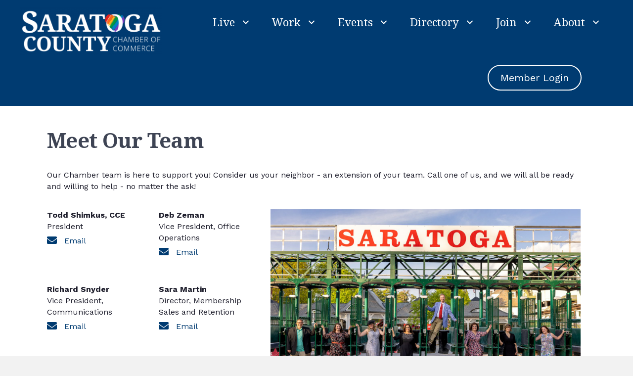

--- FILE ---
content_type: text/html; charset=utf-8
request_url: https://www.google.com/recaptcha/api2/anchor?ar=1&k=6LfHrSkUAAAAAPnKk5cT6JuKlKPzbwyTYuO8--Vr&co=aHR0cHM6Ly93d3cuc2FyYXRvZ2Eub3JnOjQ0Mw..&hl=en&v=PoyoqOPhxBO7pBk68S4YbpHZ&size=invisible&anchor-ms=20000&execute-ms=30000&cb=dvyc6xy62ahr
body_size: 49613
content:
<!DOCTYPE HTML><html dir="ltr" lang="en"><head><meta http-equiv="Content-Type" content="text/html; charset=UTF-8">
<meta http-equiv="X-UA-Compatible" content="IE=edge">
<title>reCAPTCHA</title>
<style type="text/css">
/* cyrillic-ext */
@font-face {
  font-family: 'Roboto';
  font-style: normal;
  font-weight: 400;
  font-stretch: 100%;
  src: url(//fonts.gstatic.com/s/roboto/v48/KFO7CnqEu92Fr1ME7kSn66aGLdTylUAMa3GUBHMdazTgWw.woff2) format('woff2');
  unicode-range: U+0460-052F, U+1C80-1C8A, U+20B4, U+2DE0-2DFF, U+A640-A69F, U+FE2E-FE2F;
}
/* cyrillic */
@font-face {
  font-family: 'Roboto';
  font-style: normal;
  font-weight: 400;
  font-stretch: 100%;
  src: url(//fonts.gstatic.com/s/roboto/v48/KFO7CnqEu92Fr1ME7kSn66aGLdTylUAMa3iUBHMdazTgWw.woff2) format('woff2');
  unicode-range: U+0301, U+0400-045F, U+0490-0491, U+04B0-04B1, U+2116;
}
/* greek-ext */
@font-face {
  font-family: 'Roboto';
  font-style: normal;
  font-weight: 400;
  font-stretch: 100%;
  src: url(//fonts.gstatic.com/s/roboto/v48/KFO7CnqEu92Fr1ME7kSn66aGLdTylUAMa3CUBHMdazTgWw.woff2) format('woff2');
  unicode-range: U+1F00-1FFF;
}
/* greek */
@font-face {
  font-family: 'Roboto';
  font-style: normal;
  font-weight: 400;
  font-stretch: 100%;
  src: url(//fonts.gstatic.com/s/roboto/v48/KFO7CnqEu92Fr1ME7kSn66aGLdTylUAMa3-UBHMdazTgWw.woff2) format('woff2');
  unicode-range: U+0370-0377, U+037A-037F, U+0384-038A, U+038C, U+038E-03A1, U+03A3-03FF;
}
/* math */
@font-face {
  font-family: 'Roboto';
  font-style: normal;
  font-weight: 400;
  font-stretch: 100%;
  src: url(//fonts.gstatic.com/s/roboto/v48/KFO7CnqEu92Fr1ME7kSn66aGLdTylUAMawCUBHMdazTgWw.woff2) format('woff2');
  unicode-range: U+0302-0303, U+0305, U+0307-0308, U+0310, U+0312, U+0315, U+031A, U+0326-0327, U+032C, U+032F-0330, U+0332-0333, U+0338, U+033A, U+0346, U+034D, U+0391-03A1, U+03A3-03A9, U+03B1-03C9, U+03D1, U+03D5-03D6, U+03F0-03F1, U+03F4-03F5, U+2016-2017, U+2034-2038, U+203C, U+2040, U+2043, U+2047, U+2050, U+2057, U+205F, U+2070-2071, U+2074-208E, U+2090-209C, U+20D0-20DC, U+20E1, U+20E5-20EF, U+2100-2112, U+2114-2115, U+2117-2121, U+2123-214F, U+2190, U+2192, U+2194-21AE, U+21B0-21E5, U+21F1-21F2, U+21F4-2211, U+2213-2214, U+2216-22FF, U+2308-230B, U+2310, U+2319, U+231C-2321, U+2336-237A, U+237C, U+2395, U+239B-23B7, U+23D0, U+23DC-23E1, U+2474-2475, U+25AF, U+25B3, U+25B7, U+25BD, U+25C1, U+25CA, U+25CC, U+25FB, U+266D-266F, U+27C0-27FF, U+2900-2AFF, U+2B0E-2B11, U+2B30-2B4C, U+2BFE, U+3030, U+FF5B, U+FF5D, U+1D400-1D7FF, U+1EE00-1EEFF;
}
/* symbols */
@font-face {
  font-family: 'Roboto';
  font-style: normal;
  font-weight: 400;
  font-stretch: 100%;
  src: url(//fonts.gstatic.com/s/roboto/v48/KFO7CnqEu92Fr1ME7kSn66aGLdTylUAMaxKUBHMdazTgWw.woff2) format('woff2');
  unicode-range: U+0001-000C, U+000E-001F, U+007F-009F, U+20DD-20E0, U+20E2-20E4, U+2150-218F, U+2190, U+2192, U+2194-2199, U+21AF, U+21E6-21F0, U+21F3, U+2218-2219, U+2299, U+22C4-22C6, U+2300-243F, U+2440-244A, U+2460-24FF, U+25A0-27BF, U+2800-28FF, U+2921-2922, U+2981, U+29BF, U+29EB, U+2B00-2BFF, U+4DC0-4DFF, U+FFF9-FFFB, U+10140-1018E, U+10190-1019C, U+101A0, U+101D0-101FD, U+102E0-102FB, U+10E60-10E7E, U+1D2C0-1D2D3, U+1D2E0-1D37F, U+1F000-1F0FF, U+1F100-1F1AD, U+1F1E6-1F1FF, U+1F30D-1F30F, U+1F315, U+1F31C, U+1F31E, U+1F320-1F32C, U+1F336, U+1F378, U+1F37D, U+1F382, U+1F393-1F39F, U+1F3A7-1F3A8, U+1F3AC-1F3AF, U+1F3C2, U+1F3C4-1F3C6, U+1F3CA-1F3CE, U+1F3D4-1F3E0, U+1F3ED, U+1F3F1-1F3F3, U+1F3F5-1F3F7, U+1F408, U+1F415, U+1F41F, U+1F426, U+1F43F, U+1F441-1F442, U+1F444, U+1F446-1F449, U+1F44C-1F44E, U+1F453, U+1F46A, U+1F47D, U+1F4A3, U+1F4B0, U+1F4B3, U+1F4B9, U+1F4BB, U+1F4BF, U+1F4C8-1F4CB, U+1F4D6, U+1F4DA, U+1F4DF, U+1F4E3-1F4E6, U+1F4EA-1F4ED, U+1F4F7, U+1F4F9-1F4FB, U+1F4FD-1F4FE, U+1F503, U+1F507-1F50B, U+1F50D, U+1F512-1F513, U+1F53E-1F54A, U+1F54F-1F5FA, U+1F610, U+1F650-1F67F, U+1F687, U+1F68D, U+1F691, U+1F694, U+1F698, U+1F6AD, U+1F6B2, U+1F6B9-1F6BA, U+1F6BC, U+1F6C6-1F6CF, U+1F6D3-1F6D7, U+1F6E0-1F6EA, U+1F6F0-1F6F3, U+1F6F7-1F6FC, U+1F700-1F7FF, U+1F800-1F80B, U+1F810-1F847, U+1F850-1F859, U+1F860-1F887, U+1F890-1F8AD, U+1F8B0-1F8BB, U+1F8C0-1F8C1, U+1F900-1F90B, U+1F93B, U+1F946, U+1F984, U+1F996, U+1F9E9, U+1FA00-1FA6F, U+1FA70-1FA7C, U+1FA80-1FA89, U+1FA8F-1FAC6, U+1FACE-1FADC, U+1FADF-1FAE9, U+1FAF0-1FAF8, U+1FB00-1FBFF;
}
/* vietnamese */
@font-face {
  font-family: 'Roboto';
  font-style: normal;
  font-weight: 400;
  font-stretch: 100%;
  src: url(//fonts.gstatic.com/s/roboto/v48/KFO7CnqEu92Fr1ME7kSn66aGLdTylUAMa3OUBHMdazTgWw.woff2) format('woff2');
  unicode-range: U+0102-0103, U+0110-0111, U+0128-0129, U+0168-0169, U+01A0-01A1, U+01AF-01B0, U+0300-0301, U+0303-0304, U+0308-0309, U+0323, U+0329, U+1EA0-1EF9, U+20AB;
}
/* latin-ext */
@font-face {
  font-family: 'Roboto';
  font-style: normal;
  font-weight: 400;
  font-stretch: 100%;
  src: url(//fonts.gstatic.com/s/roboto/v48/KFO7CnqEu92Fr1ME7kSn66aGLdTylUAMa3KUBHMdazTgWw.woff2) format('woff2');
  unicode-range: U+0100-02BA, U+02BD-02C5, U+02C7-02CC, U+02CE-02D7, U+02DD-02FF, U+0304, U+0308, U+0329, U+1D00-1DBF, U+1E00-1E9F, U+1EF2-1EFF, U+2020, U+20A0-20AB, U+20AD-20C0, U+2113, U+2C60-2C7F, U+A720-A7FF;
}
/* latin */
@font-face {
  font-family: 'Roboto';
  font-style: normal;
  font-weight: 400;
  font-stretch: 100%;
  src: url(//fonts.gstatic.com/s/roboto/v48/KFO7CnqEu92Fr1ME7kSn66aGLdTylUAMa3yUBHMdazQ.woff2) format('woff2');
  unicode-range: U+0000-00FF, U+0131, U+0152-0153, U+02BB-02BC, U+02C6, U+02DA, U+02DC, U+0304, U+0308, U+0329, U+2000-206F, U+20AC, U+2122, U+2191, U+2193, U+2212, U+2215, U+FEFF, U+FFFD;
}
/* cyrillic-ext */
@font-face {
  font-family: 'Roboto';
  font-style: normal;
  font-weight: 500;
  font-stretch: 100%;
  src: url(//fonts.gstatic.com/s/roboto/v48/KFO7CnqEu92Fr1ME7kSn66aGLdTylUAMa3GUBHMdazTgWw.woff2) format('woff2');
  unicode-range: U+0460-052F, U+1C80-1C8A, U+20B4, U+2DE0-2DFF, U+A640-A69F, U+FE2E-FE2F;
}
/* cyrillic */
@font-face {
  font-family: 'Roboto';
  font-style: normal;
  font-weight: 500;
  font-stretch: 100%;
  src: url(//fonts.gstatic.com/s/roboto/v48/KFO7CnqEu92Fr1ME7kSn66aGLdTylUAMa3iUBHMdazTgWw.woff2) format('woff2');
  unicode-range: U+0301, U+0400-045F, U+0490-0491, U+04B0-04B1, U+2116;
}
/* greek-ext */
@font-face {
  font-family: 'Roboto';
  font-style: normal;
  font-weight: 500;
  font-stretch: 100%;
  src: url(//fonts.gstatic.com/s/roboto/v48/KFO7CnqEu92Fr1ME7kSn66aGLdTylUAMa3CUBHMdazTgWw.woff2) format('woff2');
  unicode-range: U+1F00-1FFF;
}
/* greek */
@font-face {
  font-family: 'Roboto';
  font-style: normal;
  font-weight: 500;
  font-stretch: 100%;
  src: url(//fonts.gstatic.com/s/roboto/v48/KFO7CnqEu92Fr1ME7kSn66aGLdTylUAMa3-UBHMdazTgWw.woff2) format('woff2');
  unicode-range: U+0370-0377, U+037A-037F, U+0384-038A, U+038C, U+038E-03A1, U+03A3-03FF;
}
/* math */
@font-face {
  font-family: 'Roboto';
  font-style: normal;
  font-weight: 500;
  font-stretch: 100%;
  src: url(//fonts.gstatic.com/s/roboto/v48/KFO7CnqEu92Fr1ME7kSn66aGLdTylUAMawCUBHMdazTgWw.woff2) format('woff2');
  unicode-range: U+0302-0303, U+0305, U+0307-0308, U+0310, U+0312, U+0315, U+031A, U+0326-0327, U+032C, U+032F-0330, U+0332-0333, U+0338, U+033A, U+0346, U+034D, U+0391-03A1, U+03A3-03A9, U+03B1-03C9, U+03D1, U+03D5-03D6, U+03F0-03F1, U+03F4-03F5, U+2016-2017, U+2034-2038, U+203C, U+2040, U+2043, U+2047, U+2050, U+2057, U+205F, U+2070-2071, U+2074-208E, U+2090-209C, U+20D0-20DC, U+20E1, U+20E5-20EF, U+2100-2112, U+2114-2115, U+2117-2121, U+2123-214F, U+2190, U+2192, U+2194-21AE, U+21B0-21E5, U+21F1-21F2, U+21F4-2211, U+2213-2214, U+2216-22FF, U+2308-230B, U+2310, U+2319, U+231C-2321, U+2336-237A, U+237C, U+2395, U+239B-23B7, U+23D0, U+23DC-23E1, U+2474-2475, U+25AF, U+25B3, U+25B7, U+25BD, U+25C1, U+25CA, U+25CC, U+25FB, U+266D-266F, U+27C0-27FF, U+2900-2AFF, U+2B0E-2B11, U+2B30-2B4C, U+2BFE, U+3030, U+FF5B, U+FF5D, U+1D400-1D7FF, U+1EE00-1EEFF;
}
/* symbols */
@font-face {
  font-family: 'Roboto';
  font-style: normal;
  font-weight: 500;
  font-stretch: 100%;
  src: url(//fonts.gstatic.com/s/roboto/v48/KFO7CnqEu92Fr1ME7kSn66aGLdTylUAMaxKUBHMdazTgWw.woff2) format('woff2');
  unicode-range: U+0001-000C, U+000E-001F, U+007F-009F, U+20DD-20E0, U+20E2-20E4, U+2150-218F, U+2190, U+2192, U+2194-2199, U+21AF, U+21E6-21F0, U+21F3, U+2218-2219, U+2299, U+22C4-22C6, U+2300-243F, U+2440-244A, U+2460-24FF, U+25A0-27BF, U+2800-28FF, U+2921-2922, U+2981, U+29BF, U+29EB, U+2B00-2BFF, U+4DC0-4DFF, U+FFF9-FFFB, U+10140-1018E, U+10190-1019C, U+101A0, U+101D0-101FD, U+102E0-102FB, U+10E60-10E7E, U+1D2C0-1D2D3, U+1D2E0-1D37F, U+1F000-1F0FF, U+1F100-1F1AD, U+1F1E6-1F1FF, U+1F30D-1F30F, U+1F315, U+1F31C, U+1F31E, U+1F320-1F32C, U+1F336, U+1F378, U+1F37D, U+1F382, U+1F393-1F39F, U+1F3A7-1F3A8, U+1F3AC-1F3AF, U+1F3C2, U+1F3C4-1F3C6, U+1F3CA-1F3CE, U+1F3D4-1F3E0, U+1F3ED, U+1F3F1-1F3F3, U+1F3F5-1F3F7, U+1F408, U+1F415, U+1F41F, U+1F426, U+1F43F, U+1F441-1F442, U+1F444, U+1F446-1F449, U+1F44C-1F44E, U+1F453, U+1F46A, U+1F47D, U+1F4A3, U+1F4B0, U+1F4B3, U+1F4B9, U+1F4BB, U+1F4BF, U+1F4C8-1F4CB, U+1F4D6, U+1F4DA, U+1F4DF, U+1F4E3-1F4E6, U+1F4EA-1F4ED, U+1F4F7, U+1F4F9-1F4FB, U+1F4FD-1F4FE, U+1F503, U+1F507-1F50B, U+1F50D, U+1F512-1F513, U+1F53E-1F54A, U+1F54F-1F5FA, U+1F610, U+1F650-1F67F, U+1F687, U+1F68D, U+1F691, U+1F694, U+1F698, U+1F6AD, U+1F6B2, U+1F6B9-1F6BA, U+1F6BC, U+1F6C6-1F6CF, U+1F6D3-1F6D7, U+1F6E0-1F6EA, U+1F6F0-1F6F3, U+1F6F7-1F6FC, U+1F700-1F7FF, U+1F800-1F80B, U+1F810-1F847, U+1F850-1F859, U+1F860-1F887, U+1F890-1F8AD, U+1F8B0-1F8BB, U+1F8C0-1F8C1, U+1F900-1F90B, U+1F93B, U+1F946, U+1F984, U+1F996, U+1F9E9, U+1FA00-1FA6F, U+1FA70-1FA7C, U+1FA80-1FA89, U+1FA8F-1FAC6, U+1FACE-1FADC, U+1FADF-1FAE9, U+1FAF0-1FAF8, U+1FB00-1FBFF;
}
/* vietnamese */
@font-face {
  font-family: 'Roboto';
  font-style: normal;
  font-weight: 500;
  font-stretch: 100%;
  src: url(//fonts.gstatic.com/s/roboto/v48/KFO7CnqEu92Fr1ME7kSn66aGLdTylUAMa3OUBHMdazTgWw.woff2) format('woff2');
  unicode-range: U+0102-0103, U+0110-0111, U+0128-0129, U+0168-0169, U+01A0-01A1, U+01AF-01B0, U+0300-0301, U+0303-0304, U+0308-0309, U+0323, U+0329, U+1EA0-1EF9, U+20AB;
}
/* latin-ext */
@font-face {
  font-family: 'Roboto';
  font-style: normal;
  font-weight: 500;
  font-stretch: 100%;
  src: url(//fonts.gstatic.com/s/roboto/v48/KFO7CnqEu92Fr1ME7kSn66aGLdTylUAMa3KUBHMdazTgWw.woff2) format('woff2');
  unicode-range: U+0100-02BA, U+02BD-02C5, U+02C7-02CC, U+02CE-02D7, U+02DD-02FF, U+0304, U+0308, U+0329, U+1D00-1DBF, U+1E00-1E9F, U+1EF2-1EFF, U+2020, U+20A0-20AB, U+20AD-20C0, U+2113, U+2C60-2C7F, U+A720-A7FF;
}
/* latin */
@font-face {
  font-family: 'Roboto';
  font-style: normal;
  font-weight: 500;
  font-stretch: 100%;
  src: url(//fonts.gstatic.com/s/roboto/v48/KFO7CnqEu92Fr1ME7kSn66aGLdTylUAMa3yUBHMdazQ.woff2) format('woff2');
  unicode-range: U+0000-00FF, U+0131, U+0152-0153, U+02BB-02BC, U+02C6, U+02DA, U+02DC, U+0304, U+0308, U+0329, U+2000-206F, U+20AC, U+2122, U+2191, U+2193, U+2212, U+2215, U+FEFF, U+FFFD;
}
/* cyrillic-ext */
@font-face {
  font-family: 'Roboto';
  font-style: normal;
  font-weight: 900;
  font-stretch: 100%;
  src: url(//fonts.gstatic.com/s/roboto/v48/KFO7CnqEu92Fr1ME7kSn66aGLdTylUAMa3GUBHMdazTgWw.woff2) format('woff2');
  unicode-range: U+0460-052F, U+1C80-1C8A, U+20B4, U+2DE0-2DFF, U+A640-A69F, U+FE2E-FE2F;
}
/* cyrillic */
@font-face {
  font-family: 'Roboto';
  font-style: normal;
  font-weight: 900;
  font-stretch: 100%;
  src: url(//fonts.gstatic.com/s/roboto/v48/KFO7CnqEu92Fr1ME7kSn66aGLdTylUAMa3iUBHMdazTgWw.woff2) format('woff2');
  unicode-range: U+0301, U+0400-045F, U+0490-0491, U+04B0-04B1, U+2116;
}
/* greek-ext */
@font-face {
  font-family: 'Roboto';
  font-style: normal;
  font-weight: 900;
  font-stretch: 100%;
  src: url(//fonts.gstatic.com/s/roboto/v48/KFO7CnqEu92Fr1ME7kSn66aGLdTylUAMa3CUBHMdazTgWw.woff2) format('woff2');
  unicode-range: U+1F00-1FFF;
}
/* greek */
@font-face {
  font-family: 'Roboto';
  font-style: normal;
  font-weight: 900;
  font-stretch: 100%;
  src: url(//fonts.gstatic.com/s/roboto/v48/KFO7CnqEu92Fr1ME7kSn66aGLdTylUAMa3-UBHMdazTgWw.woff2) format('woff2');
  unicode-range: U+0370-0377, U+037A-037F, U+0384-038A, U+038C, U+038E-03A1, U+03A3-03FF;
}
/* math */
@font-face {
  font-family: 'Roboto';
  font-style: normal;
  font-weight: 900;
  font-stretch: 100%;
  src: url(//fonts.gstatic.com/s/roboto/v48/KFO7CnqEu92Fr1ME7kSn66aGLdTylUAMawCUBHMdazTgWw.woff2) format('woff2');
  unicode-range: U+0302-0303, U+0305, U+0307-0308, U+0310, U+0312, U+0315, U+031A, U+0326-0327, U+032C, U+032F-0330, U+0332-0333, U+0338, U+033A, U+0346, U+034D, U+0391-03A1, U+03A3-03A9, U+03B1-03C9, U+03D1, U+03D5-03D6, U+03F0-03F1, U+03F4-03F5, U+2016-2017, U+2034-2038, U+203C, U+2040, U+2043, U+2047, U+2050, U+2057, U+205F, U+2070-2071, U+2074-208E, U+2090-209C, U+20D0-20DC, U+20E1, U+20E5-20EF, U+2100-2112, U+2114-2115, U+2117-2121, U+2123-214F, U+2190, U+2192, U+2194-21AE, U+21B0-21E5, U+21F1-21F2, U+21F4-2211, U+2213-2214, U+2216-22FF, U+2308-230B, U+2310, U+2319, U+231C-2321, U+2336-237A, U+237C, U+2395, U+239B-23B7, U+23D0, U+23DC-23E1, U+2474-2475, U+25AF, U+25B3, U+25B7, U+25BD, U+25C1, U+25CA, U+25CC, U+25FB, U+266D-266F, U+27C0-27FF, U+2900-2AFF, U+2B0E-2B11, U+2B30-2B4C, U+2BFE, U+3030, U+FF5B, U+FF5D, U+1D400-1D7FF, U+1EE00-1EEFF;
}
/* symbols */
@font-face {
  font-family: 'Roboto';
  font-style: normal;
  font-weight: 900;
  font-stretch: 100%;
  src: url(//fonts.gstatic.com/s/roboto/v48/KFO7CnqEu92Fr1ME7kSn66aGLdTylUAMaxKUBHMdazTgWw.woff2) format('woff2');
  unicode-range: U+0001-000C, U+000E-001F, U+007F-009F, U+20DD-20E0, U+20E2-20E4, U+2150-218F, U+2190, U+2192, U+2194-2199, U+21AF, U+21E6-21F0, U+21F3, U+2218-2219, U+2299, U+22C4-22C6, U+2300-243F, U+2440-244A, U+2460-24FF, U+25A0-27BF, U+2800-28FF, U+2921-2922, U+2981, U+29BF, U+29EB, U+2B00-2BFF, U+4DC0-4DFF, U+FFF9-FFFB, U+10140-1018E, U+10190-1019C, U+101A0, U+101D0-101FD, U+102E0-102FB, U+10E60-10E7E, U+1D2C0-1D2D3, U+1D2E0-1D37F, U+1F000-1F0FF, U+1F100-1F1AD, U+1F1E6-1F1FF, U+1F30D-1F30F, U+1F315, U+1F31C, U+1F31E, U+1F320-1F32C, U+1F336, U+1F378, U+1F37D, U+1F382, U+1F393-1F39F, U+1F3A7-1F3A8, U+1F3AC-1F3AF, U+1F3C2, U+1F3C4-1F3C6, U+1F3CA-1F3CE, U+1F3D4-1F3E0, U+1F3ED, U+1F3F1-1F3F3, U+1F3F5-1F3F7, U+1F408, U+1F415, U+1F41F, U+1F426, U+1F43F, U+1F441-1F442, U+1F444, U+1F446-1F449, U+1F44C-1F44E, U+1F453, U+1F46A, U+1F47D, U+1F4A3, U+1F4B0, U+1F4B3, U+1F4B9, U+1F4BB, U+1F4BF, U+1F4C8-1F4CB, U+1F4D6, U+1F4DA, U+1F4DF, U+1F4E3-1F4E6, U+1F4EA-1F4ED, U+1F4F7, U+1F4F9-1F4FB, U+1F4FD-1F4FE, U+1F503, U+1F507-1F50B, U+1F50D, U+1F512-1F513, U+1F53E-1F54A, U+1F54F-1F5FA, U+1F610, U+1F650-1F67F, U+1F687, U+1F68D, U+1F691, U+1F694, U+1F698, U+1F6AD, U+1F6B2, U+1F6B9-1F6BA, U+1F6BC, U+1F6C6-1F6CF, U+1F6D3-1F6D7, U+1F6E0-1F6EA, U+1F6F0-1F6F3, U+1F6F7-1F6FC, U+1F700-1F7FF, U+1F800-1F80B, U+1F810-1F847, U+1F850-1F859, U+1F860-1F887, U+1F890-1F8AD, U+1F8B0-1F8BB, U+1F8C0-1F8C1, U+1F900-1F90B, U+1F93B, U+1F946, U+1F984, U+1F996, U+1F9E9, U+1FA00-1FA6F, U+1FA70-1FA7C, U+1FA80-1FA89, U+1FA8F-1FAC6, U+1FACE-1FADC, U+1FADF-1FAE9, U+1FAF0-1FAF8, U+1FB00-1FBFF;
}
/* vietnamese */
@font-face {
  font-family: 'Roboto';
  font-style: normal;
  font-weight: 900;
  font-stretch: 100%;
  src: url(//fonts.gstatic.com/s/roboto/v48/KFO7CnqEu92Fr1ME7kSn66aGLdTylUAMa3OUBHMdazTgWw.woff2) format('woff2');
  unicode-range: U+0102-0103, U+0110-0111, U+0128-0129, U+0168-0169, U+01A0-01A1, U+01AF-01B0, U+0300-0301, U+0303-0304, U+0308-0309, U+0323, U+0329, U+1EA0-1EF9, U+20AB;
}
/* latin-ext */
@font-face {
  font-family: 'Roboto';
  font-style: normal;
  font-weight: 900;
  font-stretch: 100%;
  src: url(//fonts.gstatic.com/s/roboto/v48/KFO7CnqEu92Fr1ME7kSn66aGLdTylUAMa3KUBHMdazTgWw.woff2) format('woff2');
  unicode-range: U+0100-02BA, U+02BD-02C5, U+02C7-02CC, U+02CE-02D7, U+02DD-02FF, U+0304, U+0308, U+0329, U+1D00-1DBF, U+1E00-1E9F, U+1EF2-1EFF, U+2020, U+20A0-20AB, U+20AD-20C0, U+2113, U+2C60-2C7F, U+A720-A7FF;
}
/* latin */
@font-face {
  font-family: 'Roboto';
  font-style: normal;
  font-weight: 900;
  font-stretch: 100%;
  src: url(//fonts.gstatic.com/s/roboto/v48/KFO7CnqEu92Fr1ME7kSn66aGLdTylUAMa3yUBHMdazQ.woff2) format('woff2');
  unicode-range: U+0000-00FF, U+0131, U+0152-0153, U+02BB-02BC, U+02C6, U+02DA, U+02DC, U+0304, U+0308, U+0329, U+2000-206F, U+20AC, U+2122, U+2191, U+2193, U+2212, U+2215, U+FEFF, U+FFFD;
}

</style>
<link rel="stylesheet" type="text/css" href="https://www.gstatic.com/recaptcha/releases/PoyoqOPhxBO7pBk68S4YbpHZ/styles__ltr.css">
<script nonce="loiAqDhPi2syuJQ2CLlRbQ" type="text/javascript">window['__recaptcha_api'] = 'https://www.google.com/recaptcha/api2/';</script>
<script type="text/javascript" src="https://www.gstatic.com/recaptcha/releases/PoyoqOPhxBO7pBk68S4YbpHZ/recaptcha__en.js" nonce="loiAqDhPi2syuJQ2CLlRbQ">
      
    </script></head>
<body><div id="rc-anchor-alert" class="rc-anchor-alert"></div>
<input type="hidden" id="recaptcha-token" value="[base64]">
<script type="text/javascript" nonce="loiAqDhPi2syuJQ2CLlRbQ">
      recaptcha.anchor.Main.init("[\x22ainput\x22,[\x22bgdata\x22,\x22\x22,\[base64]/[base64]/[base64]/[base64]/[base64]/UltsKytdPUU6KEU8MjA0OD9SW2wrK109RT4+NnwxOTI6KChFJjY0NTEyKT09NTUyOTYmJk0rMTxjLmxlbmd0aCYmKGMuY2hhckNvZGVBdChNKzEpJjY0NTEyKT09NTYzMjA/[base64]/[base64]/[base64]/[base64]/[base64]/[base64]/[base64]\x22,\[base64]\\u003d\\u003d\x22,\x22woo/[base64]/CoxbDinkmwrDCu2rDswTCi2MUw5UaAGdAwqDDpCXCvcOjw63CkjDDhsOxDsOyEsKJw7cccUMRw7lhwo88VRzDgXfCk1/DmyHCriDCq8KPNMOIw604wo7DnmfDscKiwr18wqXDvsOcNFZWAMOiMcKewpc6wpQPw5YHN1XDgy/DhsOSUDvCscOgbXVIw6VjVsK3w7Anw7RPZEQzw6zDhx7DmAfDo8OVFMOPHWjDqx18VMK4w6LDiMOjwpXCrCtmAyrDuWDCmcOmw4/[base64]/CriN+wrAjXDFGB8KXLkHDk1QfX3TDjMKhwp3DjsKyQijDjMOXw4EBOcKVw5rDgcO6w6nCkcKnasOywqZEw7MdwrbChMK2wrDDqsK9wrPDmcK/[base64]/wrd5ZUXCmMKIwqjDkXHDg33DtE56w6fCrMKILMOaV8KdVV3DpMOySsOXwq3CkRTCuT9OwpbCrsKcw6HCm3PDiT/[base64]/[base64]/Dkzh9wqJbIw5CWsOoPsKmwpcDPsKWKzEzwq8bacOww5Mxa8O0w5R5w7ccMBbDgcOYw5BQHcKfw7JXbcOZXwvCgmvCoDHDhQvCthvCpxNTRMOVS8OKw6YrCU82NMKrwrbCnycvB8Kxw5NcNcKBAcOtw4EGwpUbwoY+w5nDt0jCrcOXd8KPLMOqBR/DkcOvwqVlNFrDqyFPw6Vyw6DDhGkRw4AxakpAYhLCqQwVLcK1BsKVw4RTT8OFw5HCkMOcwrQuYQvCl8ODw6LDiMKBb8KQMzhICEELwoY+w5EBw4tnwqzCsT/CucKTw5hxwrBmH8KOaT3CiGoNwqzCk8Khw4/CiwbDgFAkQMOqdsKeHcK+cMKlXBLCmCNeZAY4YzvCjAVcw5HCoMKuHsOkw4QWV8KdG8O9DMKdc3NSQRxjHTLDtGAQw6Nsw4PDnAYoV8KjworDosOTK8Orwo1XFBIQbMORw4zCkjrCpG3CksOsPRATwrwdw4U2a8O2KRLCpsOvwq3CvTvCmxkmw6/CiRrCl2DCl0ZHwovDucK7woU8w70bfMKlN3vDqcKtPMOww5fDiwQGwqfDjsKECxE+SsOvHEAiS8OlTzbDhcOXw7HDtXlCHwwBw5jCrsKYw4xIwpnCkFPCpRY+wq/[base64]/CgsOeN8KQw4ceEsKaS8KqwoV3M8Okw4F9w5LDg8Khw4PCkSDCjUtISMOVw5k4PSzCmsK/[base64]/w6DDjWAWw7U1wrjCn1/[base64]/[base64]/CgizDnsK2dcKGAkrDrsKqWsKqw401XDZEB0VsX8KXf2TDrMOoZcOrw6bDjcOpF8OBw7NkwonDncK+w4o5w7MlFsOdEQR2w4FCYsOpw4hrwqAbwrTDncKkwq7CkALCuMKmUsOcFHxgU2BxXcOpYcOJw4h/w6zDv8KUw7rCmcKLw5TCh1cMRkRjJHZkcSdLw6LCo8K/CMONWzbCgnXDq8O2w6rDtkbDvMKwwpd4AAbDphxswohVFMO5w6MewoNnLG/[base64]/w4rDlcO0OMOdwp/DqMKKCCI4JsO3w7LCo1luw5fDgVnDi8KRDUHCr31TSG0cw57CqlnCpMKqwobCkEIpwo47w7tqwqgyXmrDoivDucK+w6/DtcKPQMKEZEBsZSrDpsODABvDj0UXwpnCgHZOwpIRKlg3WjQPwrbCoMKrfCkmw4rDkU1cw5RcwofCtMOOJnHDs8KowrXCtULDqzhgw4/Cj8K9CsKcwpTCncOPwo5fwp1YNsOGF8KZOsOIwpzChsKAw7HDnW3CrjHDqMKob8K6w6zCsMKGWMO9wqI6ZT/[base64]/w5LDpzrCsMK6aMObW3oyN8KhIcKDwovDjV7DmMOLIMKzbiXClcKLw5nCsMKKDB3CrMOVRcKKwqcdwpbCqsKcwrXCn8KbbgrCkgTCo8KSw5pGwo3CisKzYwElSi5Awo3DsxFlOQjDnkJ2wpbDq8Kbw64ZF8OKw7hYwpF4w4QYSibChcKnwq1/WsKKwokPcsK3wpRawr7ClwlNPcKiwofChsOAw5BDw63CvxnDiEkPCgkiAEjDv8O6w5RodHgzw6XDvcKzw6rChkXCicOvX3UfwrHDnH4pQMK8wq/CpMO4e8OlD8Ojwq3DkWp3DlnDiyDDrcOzwqTDtWTCkMOSOBHDj8Kiw4AmBHHCrVDCsTPDnybCvQ8cw6zDkGJIbjhFecKxTEZFVzrCtcKTT2EOU8OAEsOGwo0pw4B0fsOfSnAuwqnCncKjEx3DtsOQDcKYw7Zfwp8EZD9/[base64]/[base64]/DtMOlw5zDg3TCk3vDk8KGwpQ6MMOgwpLClj7CiXJMwoJlEMKLwqTDpcKiw6TDvcK9fiHCpsOaJQ3DozJOQ8O8w6R0cx9oCgdmw6Rsw4wOYlM6wrfCpMO6Zm/[base64]/CgyxGH0cJw6oTF33Cn39mw7vCqMKAw5oswonDuMOPwo3CqsK+HXHDjkfCqA/Di8KKwqZBTsK0SMK9wo9FHxHDgEfCgnI8wrJjRGfCucKEw67DjTwVOghFwrFlwqB/wol8H2vDv1/[base64]/wopQwqx6wpnDpcOJw7rCikEyw75EwoLDhsOuw4rCjcK5Cgw4wq46NBoywp/DkwdDwrN0wofDucKRw6FIIVE+ccO8w4FowpYaZx1XZMO0w6EQRU8ZdTPCpmzDg1gWw5DChWXDusOsPjhcY8Kswq3DqiDCoScSCBrCkcO3wpITwp9HOMK/w4DDs8KJwrbDvMOBwp3CpsKFBsOvwo3DimfDvsOUwqYVWsO1B1Nxw7/CjMONw5HDmQrChEUNw5nDhGxBw7Bhw6TCgMK9CAHChcOnwoZ1woHCn2s7AAzCiFvCqsKlwqrCrcOmDsKsw5AzKcOew5LDksOBSDnClQzCnSgNwqbDjgLCpsO/ITlbBWTCjMOFZsKBfR7CrDHCp8O1wpYQwqXCqxTDhWhvw43DlmnCpzDDocONTMKxwqvDn18lPWzDg2EMDcORQ8OzVEULJmnDo34gb1nCrTIgw70tw5PCqMOyN8O0wp7Cn8OWwqnCvHloNsKpXFrCugEiw7jClsK7cU4gZ8Kfw6U2w6A1ASTDjsKpSMKkSEHDvn/[base64]/DuMKtIsK+P8KFwo1aJxfCrA8uFMKoC8KEB8KFwrJTdjLCs8K/fsOow5zCpMO5wrUAeBdTw5/DicKaDMO3w5YNb2fCowTCucObAMO2PEFXw5fDq8KVwrw4Z8KEw4UdPMOQw491CsKNw6thb8K/SzVvwrNlw6PCscKDwoPChsKeUsODwpvCoVVdw6fCp0rCusKyUcKiN8KHwr8YD8KZDMKtwq41RMOPw6DCq8KBS18Cw45VJ8OzwqFFw75RwrTDoj7Cnn/Cr8KKw7vCqsKywpLCozrCrMOKw6/DtcO2NMOYUVBYIldnKHjDvFkiwrvCslrCo8OHViQhUMKxfCTDujXCl0rCrsO1E8KHVzbDtcKwIRrCoMOdOMO/[base64]/[base64]/DvMKWNHLCr8KMw73DkjzCl3jDjAbCnGYuw4PCl8Kww5vDvTYUCTB8wpNqVsK7wrsNwpHDiDDDllHDhl5BCS/[base64]/[base64]/Dnh/Dh8OvJj7Dq8Khwr3CqMKVw7DDjzRQRVdHwpZpw7bDhcO+wrspNMKdwpbDhANdwrjCuWPDuDXDv8Ktw7UFwpYjPkgpwpI0OMOVwqxxelXCtkrCrnJUwpJKwqNqSRfDqR7Cv8KYwqROPMO/w6/CusOpdxsCw5xCcR06w6YtO8KNw7ZzwoNiwqoFf8KuEcKEwpBJazhHKnbDsj1gcV/Dt8KBFcKAMcOQD8KPBHU2w6MTbXrCnHPCjMOAwrvDicObwqlKPE7Cr8OIKUvDtC1IJwZIE8KvJcK+WcKZw6/CqT7DuMOZw5bDv049SSVOw73DlMKTNcKrZcK9w4Vlwr/[base64]/DjD1YKsKMI8OgwqDCssK9w5nCv8Oiwr/[base64]/CpyUlwpLCtW/CicKLwpFUw74GW8KqDCxjw4LCmxLCo1DCrHTDl2vCj8KKBmJewpgkw4LCthjCkMOFw6wPwpY3M8ODwpLDtsK6w63DvDcAwo3Ct8OTEjpGwpvCrCxMcW5aw7DCqmYYOFPCkQbCvGPCiMOjwqnClHbDoWbDicK2D39rwpHDusK5wrDDmsOhKsKewqQ2Uz/ChzEpwo3DglAtCcKaTcK+c17CgcKie8K5TMOQwphaw4XDogPCpMKrf8KGT8Odwrscd8Ouw4FnwrjDvMKZeH12K8O/w7piRsKDW2LDpMOkwqlwY8Kdw6XDmh/CtCEnwrkCwoVSWcKkfMKtFRbDt3RCbcO/wr3CjMKEw7HCpcOZw5HDuzLDsX3CiMKrw6jCr8K7w4zDggrDk8K/SMKJVnnCisOHwpPDjsKaw5PCr8OQw64QfcOOw6piY1F1w7czw7heO8Kawo/CqkrDt8KBwpXCs8OUEgJ4wpFCwrDClsOpwpluDsKEWQTCscOEwrzCrMKcwrXChzjDrivCucOYw5XDpcOPwoEcwrF6Y8O0wqNfw5F3Z8KAw6QwUcKVw5h3dcKdwq5Aw7Vrw4/CiinDtQzCjU7CtMOlacKBw4tYw6/DuMO6CcOaBz4IKcKKXwlXeMOHIMKMbsOzLsO6wrfDunTDvsKqw4vCmgrDgB9fMBfDky8ww40uwrUbw4fCpV/DiS3DgsOKCcOuwqkTwoXDksKEwoDDhFpaM8K3BcKhwq3CiMOdG0JbP0rDknskwpzCp35WwrrDukLCtlEMw64fER/CsMOSwoBzw6bDplo6QcK/P8OUGMKoTF5+O8KGKsKaw7duRzXDrlnCjcKYXVkdGzBHwpgRCcKOw79/w6rCiHRbw4rDrSPCpsO0w4HDpyXDvD/DiQVRwpHDrxUGbsKJE0TCjGHDqcKUwpxmNyldwpYzH8O/L8KYA2ZWBV3CjSTCtMK+O8K/KMO9Sy7DlsKUWcKGdW3CmxPDgMKLKMOXwqLDtTgEFBQ/[base64]/[base64]/XWfDgwIrChbCgxRzwqRQwopIOsOOP8OTwo7DocOvHcK8w7RjIikFV8KewrjDrcKwwqhow6Eaw7jCtsKBfsOiwr0iRcK5wqIcwq7CmcOWw5IGLMKqLsOhX8OBw4ZRw5hDw71+w6DCrgUUw5nCocKsw5d1C8KLMgPClcKNS3rCgQfCjsOrwpPCsTMvw4/DgsKHUMKvPcOBwowGbUVVw4/DgMOdwqQfS1nDrMKMw4rCq2U6w77Dj8OfXkrCtsO7Py7Cq8O1BDjCr3U7wrbDtgrDuW5Kw4M+aMK4O1Akwr7CqsOVwpPCqsOPwrTCtkVQIMKqw6nCm8KlKXJGw5DDhGBtw7/ChVBgw5HDj8O/[base64]/wo3DkWDCu8KEw490wpPDksKsw4NsXcOFwpvDuT/DkzfDgEBRWC3ChEAVSi4bwp9qUsOgQSkxTQzDisOvw71uw6l4w7vDohrDpkjDsMKlwpTCjcK3wpAFJcOecMOxAGJ3T8K4w4rCkxNMPVjDscKcWBvCh8KxwqFqw7rChBbCg1rCl3zCsU3CsMOyS8K2U8O0HcOCHcK2H1U6wp4Sw5ZVGMKzDcOgW38Hwo/DtsK+wp7CpgVKw5YFw4zDpsKtwrUpQ8O/w4bCoGjCgEbDncKpw51tT8Kqwp8Kw7LCkMKJwpLCpFTCtzwbGMORwpthXsKZNcKubhcxRVRTw6XDr8OubUUwc8OHwoIJw4gYw4APJB5oQBUsB8KWdMOlwp/DvsKnw4zCnkvDusOlG8KLRcKZOMK1w6rDqcKMw7vDux7CiyQ5EVJvTknDtsOWR8OmLcKKPcKewqYUG09lflLCgwfCi1RZwoHDgXh/esKUwo/DisKiwoYww4Rnwp/Dj8KOwrrCgMOGKsKdw43CjMOtwr4dcWjCn8K1w5XCj8OlMCLDncOCwpXDuMKsIxXDvzoGwq9NEsKEwr7Dpw5uw4kEaMOJX3scQlt6wqzDsUUxJ8KUdMOZBDM9dUJAKMOaw4DCiMKkbcKmGzFTLVTCjgUcWR3CrcK1wo/ChlrDlF/[base64]/w5bDjH8Jw6rCs8KVwopOwpdQKsOfw7fCtcKEPMOAF8Kww7/[base64]/[base64]/Dm2PCusOxwpE+NWgpwoRcw6khwpTCvMKxVcKVKMKyZT3Cp8KtQMO+TRFQwqXDg8K6wrnDgsOCw4/CgcKNw69wwqnCh8OgfsOVKsOXw7hCw7Q3wqRiLEfDu8OQS8O9wokewrx/w4IOJwdqw6how5VMMcKKDGB6wpXDmMOgw6vCocK6aCLDmSvDqX3DoFzCs8KQK8ORLynDs8O/BsKcw6hyT3zCnEzCuyrCkT1Aw7LCjHNCwrPCucK9w7J/wqxDd27Dj8KXwpgpOXMeVMK9wrXDk8OdH8OKBMOtwo09LsOaw6DDtcKvPBl0w5HCjn1MfSMkw6TChsOuL8OUclPCqAp+wqpgE2HCnMKhw75neiBDJMO0wrIeZcKXCsKHwoJOw7xzfH3CogVcwqTCjcKcK3olw5xkwpxvQMOiw47CuirClMKdPcK/wqzCkDVMGBfClMOgwpvCjU/DrzQzwpNgZjLCrsOdw40eQcKtccOmIkMQw5XDnFlOw5Fwcl/[base64]/CtMOVwoUlwrUTBAwAwpR/egZ+wqfDlcO8CcK/w7nClcKRw4cvGsK4DzdYwr82LcKFw6Ngw6dAOcKUw5Nbw4Yrwq/[base64]/CpmbClWLCkcOvwpbChSYyw4nDoMKSwpUXfMOfwotNL27Dlm4gYcKvwq1Uw6fCocKmwqLDoMOIfBvDpMK8wrnCjU/DqMK+GMKGw4XCmsOfwoLCqRUTJcKVRklew5FzwrFuwpcWw6Riw7PDtgQoOsO8wopcw4hGN0NcwpfDvDPDucO8wrjCmyHCisOWw4fDmsKLb1xzZXpwGhZeLMO8wo7ChcK/w783c3AeRMKswrolN2DDgk0ZamDDsX9LIlUuwp/DrsKkEC9Yw6Rvw71bwoPDlR/Dj8O7G2bDo8OWw759wqoiwrsvw4PCjRcVNsOBOsKzwrlewogiCcOIEhomDCbDiwDDgcKLwrLDh3EGwo3CribCgMKDMk7DlMOYbsOpwo4pIWbDukgtHhTCr8OJPsKOwpg/wrsPCDVrwozCpMKjPsOewqEewrrDt8KxXsOwCyQSwpV/d8Krw6rDmhvCpMOlMsODDiDDqCcuJMOSw4Afw77DnMOPdVdDLWNGwrwmwrstDsKWwpsdwo7DgWxZwoXDj15lwozCpQxaR8O4w7PDlMKrw5HDvSFWJ2vCj8OZTBJtZ8K1DQbCjyTDusOPKUnCrRBCPFbDnmfCksKAwqfCgMOaBDPCgz8cwo/DpAAhwqzCvMKAwrdkwqTDpg5VQRzDscO5w7JFG8OCwq3Dhk3DisOaUDDCgUtzwoXCo8Kgw6EJwqMFLMK1IXJiCsKNwrwsUsOGTcKiwp3CoMOnw7rDpx9QIcORbsKmAAbComgRwoAJwo5aW8OMwqTCnirCqn9SZcOpVsOnwoQbF2Q5Dzo2dcKpwoDCggHDmsKpwp/CpCkdYwdgRAtDwqZQw5rDoXUqwoLDnU/DtVDDt8O3WcOhCMKEw71cazHCmsKKMUjCg8KCwrvCj03Dilsxw7PCqRMUw4XDux7CkMKVw7x8wpPClsOWwpdMw4BRwodPwrQHC8OqV8OQYWHCosOlI1hTWsK/wplxw53DpTrCowdAw6LCpsOVwrNnBcO4MnjDq8O1AcOdQTXCpVrDuMKNUi50Dx3Dn8ObXUTCncOZwqzDgw3CvjjDicKcwrBlNT4PA8OzclJow7wow6R0V8Kcw6JJeXjDgMOHw4rDjMKbX8O9wr1TGjTCtkzCgcKIFcOuw7DDs8K4wrzCnsOCwr/CrXBFwoQCdE/CqQNMXGTDlxzCmsK3w4LCqUsxwrJsw7MKwoc0FsKNFMOiEQ/DmcKww7ZhCyd5Z8OGLj0gRsK1wpVCa8KsG8OwX8KDXjDDq2F0D8K1w6h6wrnDk8K4wo3DkMKJCw91wqxbEcOrwqDDqcK7PsKZRMKiw7pmw6Flw5nDvVXCjcKdP0MGVFfDqTjCkkMGS3V9VF/[base64]/DisKMBA3CmsKEVsOLeBZcTcO/ImPCgxgGw6vDjXLDlGDCmA/DnCbDnGM8woHDhjrDusO3OT06ecKdwrcdwqcaw4HDlBE5w55JFMKLWRzCtsKWNcOTRk7CqjTDviYCHiwOA8OELMOfw5YBw7NrGcOjwoDClWwZM2/[base64]/DvBMEwrTDmMOXwrbCqsK5ORNTwqpAwpzDoDIZIcOAw6vCiQwNwo1cw7M/RMOKwqfDtG0XVBVCHsKEOcOAwqsQJMOWYG3DpMKMMMOxAcOpwrZRbsOIZMOww59BWEHCuCfDu0B/wo9URwvDgMK6eMKGwrkZUcKCcsKYN0TClcOrU8Kvw5PDnMK5JG8WwqJzwovDokFywp7DhQZ7wpfCicKWKV9Ifh9dd8KoN3XCgUNXdhQuOiHDnS3Dq8OjNEccw6p6MMOOJcK1f8OnwpNvwrrDhm5VODfCoRZfDyhlw7lLQQDCvsOOCknCnGx5wokeCwxTw4rDncOuw7/CkMOaw4s0wovCmCRpw4bDocOWw5vDicOGXxQEAcOUYAnCp8K/W8O0GC/CkAggw4HDo8KNw5nDs8OPwo8AcMOMfxrDqMOgwrh0w7DDuQ/CqsOSQ8OEBMKdXcKJV1Zfw4pUJ8OhLmPDssO+fhrClk/DhBYfasOEwrIuwp5Iw4V0wohswq9Ow6FCMnAkwodZw4RORmjDkMK+DsOZZ8KrYsK7ZMOnS17DlBIhw4xIdyTCpcODDSBVZsK2A23Cs8OVacOuw6vDrsK/TinDoMKJOz/DnsKLw6/ChMOuwog0YMK6wrUqGi7Cgw3Dq17DucKXHcKCfMOlWWIEw7jDilcuwq/Dsx0OesOaw4NvHGQgw5vDi8OaA8OpdQE0LFDDisOowotqw5zDg1LCtXTCsynDnGBawozDr8ONw7cAPcOOw5rCicK8w41jXcKWwqXCoMKhUsOmNcO4w6FtByFKwrnDq0PDisOAdsOzw6UPwoJ/H8OQcMOtwrQbw44sGSXDjEBVwpTCr1w7w5klYTrDnsK2w6fCgnHCkCVTQMOodhjChMObw4bCnsOaw5nDsgIkB8OpwpkxWFbDj8OGwoYXKg0vw4LDjsOZD8Ocw5xZaQPCscK/[base64]/[base64]/ColzCg8OQf8KUw7TDrMKmVMKhwq3CgcOJwpA8w74RYkzDssKbAyhvwpfCp8OHwpvDj8KzwolMw7PCgcOWwqU6wrvCtsO3wr/CmMOtaTU4SDPDjcKNE8KIJTHDpgNpaFnCrFpFw6HCqTPCrcOxwpwdwoowVGJVW8KLw5APAXtywoDDvCphw77Ch8OKMBFywqElw7HCqcORBMOAw4PDi0chw7zDhMOfKmjCisKQw47CgS0dA1FrwppVBMKSBSXCnQ7DlsKMFsKVHcOkwq7DoR/Ck8ObN8KTwoPDpsOFOcO/woYwwqvDrQt3SsKDwpNdFi7CtUjDj8KiwpbDsMKmw6lowrrCh2ljPsO0wqBWwr1Gw4l3w7XDvMKaJcKSw4fDn8KgVkcKZizDhmNpIcKNwq0pV2UIcV/DsVrDsMKOw48aMMKaw7JMasOiw7jDpcKuc8KRwptIwq5xwq/CmG/CjxrDkcO1ecKjdMKlwqvDiGVeMEEQwoXDk8OCZcKOwqo8CsKiczTCkMOjw4/CshHDpsKbw6PCr8KQGcKJLmJzP8KMAn05woFcw4HDkx5UwoJmw6gaZgfDi8Kyw6JKDMKLwp7CnC1QIcODw6jCnVvCtT1yw7BHwrRKF8KaamQ+wqfDk8KXGEJIwrYHw77Dq2hJw4/Cg1UrViDDqAM8XMOqw6nCnkI4KsOQWmYcOMOfIBssw5TCo8KFLArCmMO6wovDgVMqwp7Dm8K1wrNLw7LDu8OtFsORFzguwpPCqirDq1MoworCjhFgwozDjcKxX281EsOCJw54X0zDgcKdV8KIwp3DoMO+MH0xwoNvKsOQScOyJsOCAsOsMcORwqHCssOwN3fCkU5/wp/[base64]/Ch8KUIMKqScKDBMOcOcOcw4rCicOKwqnCol1zajJeVEAQZ8KdN8Ojw6vDjsKrwoRAw7DDim0rM8KtSyxSKsOFSGtpw7Yow7McFMKQXcO9AcOEfMOrR8O9wowBWijDkMOfw7A4RMKWwrJlw4/CvW/Cp8KRw6bDjMKtw4zDq8OBw7oKwrpmeMOWwrcScw/DhcOgIMKUwo1TwrzDrnXCsMKuw5TDmiPCq8OZTAQvw57DlxEOAwJSYjNzcC15w5HDplkxKcOoQ8KVJQcGecK8w5/DmHNVdWnDkwh7R2cBEnjDqCfDqVXCjgTCtMKTPcOmd8OsHcKFNcOfdkI3bj5lacOlD1oaw6bDjMOdbMKcwqNuw54Rw6TDq8OWwqg3wpTDoUbCncOGKsK6woB2BwlPHQPCpSgmIQ3DhiDCu3wkwqsjw4PCiRRJQsKuMsO/W8K0w6PDqVBmO2nCisK7wpc3w5AfwrvCtcOEwrMXXXoSDMKGJ8K7wpVcwp0dwr8KF8OwwqlWwqhmwos0wrjDq8OnO8OJZiFQwprCp8KsEcOLCzDCqcK/w4XDhsKYw6cbdMOEw4nDvAbDmMOqwozDpMKtHMObwoHCisK7L8KRwpjDqMKhecOOwrYoPcKAwpTCg8OEfMODF8OXDjLCrVU/[base64]/DlcKIw4jCoCbDpsKfw55/woAgwpHDhsOVw60GMi0oQsKEwpQLw6XCjQEDw7MoUcOWw5sZwr4JFsORccK4w7jDp8OcSMK2wrJLw57DmsKiGw9NbMK8DBTDjMOCwpddwp0Wwpcuw63DgsK9U8OUw7zCpcK+w643bUzCksKawpPCj8OJKRdFw67CsMKGF0DCgcK5wofDucK6w4HCg8OYw7g/w4/CocKNYcOMQcOSCQ3DlQ3Ck8KlRnDCgsOGwpXDiMOqFVFCHVEow45mwrZjw41PwqF1C3zChHbCjAvCn38eD8OUEgQuwo4swr/CjTHCrcOUwqFlTMKiRCHDnh/CksKzfWnCrm7Cnho0TcOyWWQlQAzDhcOVw5gfwogwUcOXw4LClnzDocOJw4UqwqHCsXnDoDc2bBDCuFovUMKvG8KGPsOWXsOBF8O6G07DlMKmA8O2w7/[base64]/[base64]/Dv0t6w7ZBDsO7w7TCklsEwpTDrsKew5Yuw4HDqEDDtlDDvTHCksOewp3DjnXDicKWWcO0SGHDgMO5W8KfOkp6TsK+VcOlw5XDvsK3WMKewo/Dr8K/DsO4w50mwpHClcK/[base64]/wpLDjsK5TR8/aUZlw5Vew495w7LDg8KfLxPDvcKWw6JnM2d6w6Udw7/CmcOlw5sEGsOzwp7DrD/DkDd4JsO1wqtGAsKianjDg8KBwqgtwqTCiMODQh3DnMKRwocHw580wpjCnzYxaMKcEWhYZFrCksKdBRMswrzDhMKGJMOsw5HCs3A/[base64]/VWsGVm10wr/DrMOJw612VMK4U8KEw5LDgG7CkcKIwrY3McK9Zl1Xwpo/[base64]/w6kGDsK3ZEJrwrs8G8ONOkBGw7fDs0IIUl5Ww6/DhEQNwoIbw4dDYWIxDcKpw79Cwp5nV8KgwoUHKsKpKsKFGjzDr8OCQwVjw7fCo8OcIzIMH2/[base64]/Ch8KyPsOvw4cywqfCu1jDq8KbBDQIZ8KXbsOjfzPCtcOAKmYwNcO5wpVeOWPDuX1xwq8Lc8KzGnQIw4/Di3TDk8O1woJKNMOWwrfCsGQMw4ZhX8O+AzzCkVjDmX0uagXCkcKAw73DiA0ZZH4zNMKKwrp0woxBw6XCt0MeDzrCpiPDm8KBQ3TDisOuwoErw5RTw5Yxwp5aXcKUd0p/LMOlw67CkVcFwqXDgMOWwqdyVcKbKMOtwoAiw77CvRPCksOxw7/CmcOOw4xIw6XDhMOiTTN+wozDnMK3w4xvWsOOZH8Ew5snaGHCkMONw5d4YcOqaXkIw5LCi0hIQkZrAMO2wprDoVxOw79xbsKzPcO9wpzDjVzCijTCscOJb8OBfh/[base64]/[base64]/wrfCnFHDjsKjF8KPcsOTa8OGw7XCqsK8aMOfwpvCpcOfRMO/wqjCg8KzIjvCkTjDo3vDrDl7dSgFwovDqTTCi8Ojw67Cv8OSwq56aMKWwrt7IiVwwq4mw5Jsw6fChnQfw5XCnj1WQsOJw4/[base64]/SMOrMkMqw6bCv8OgdMKhwpTCi1hpCcKpdE83TcKpdBrDiMK6Q1TDlMOWwqMcbMOGw6jDq8OKYlsBSGTCm0dsOMODYmrDl8OcwpvCrMKWS8KTw6ZycsK3TsKEcU8NHSLDlDJCwqcOwq/DlsOVI8O0QcOxXVlaeBLCuwMPwobCq2nDkQlwVV8bw7djHMKXw4pHQSjCq8OYb8KEEMOQOsKOR3teOADDv3nDnsOHf8KvI8O6w7fCmA/Ck8KWY3QVC2vCucKIVTMmI0EPIMKPw6fDlw7CvCfDnzUywpN9w6XDgQHCgWlDYMOWw7XDvl7DtcKjPTXCv3luwrDDm8OSwrB8wp0YcMO9wpXDvsO9I0dxdC/DlAkSwo9bwrhfBMK1w6/[base64]/[base64]/CmmQCwrlVwqXDscKmw77CjVvCj8KJNMK/woHDiMKHdCnCq8Ohwp3ClwHCuGAdw4/[base64]/DrW1xw6TCsVsAb0YdAsO4Y8KlWTAfw7vDqCB9w4nCgC9rH8KddC7DlcOkwooEwpRUwo0Iw5vClsKcw77DiE3ChhA9w7BsVcO8cHbDm8OFNcO0ESbDkwA0w5/Cuk7CosOZw4XCjlwQGCnCs8KIw7Z3bsKvwqlFwqHDmGPDnwknw65GwqQMwrfCvzFgw6VTBcKgIlxPEHzCh8OHTivDucKjw6FFwqNLw5/Ck8Ojw5ARe8KLw5kueWjDkcKTw6Aswp8BKcOPwo19dMKvw5vCpF3DinDChcOSwo54Wy02w7x0G8OnTH86w4IWVMKOw5DDv1RkL8KGWsK0YsKuKcO0KHLDtXDDksKhVMKgCAVKw5B7BwXCvsK0w6wVXMKHEsO/w5PDoyHDuxLDtgJ0CMKfI8KJwoDDonjCliRvKwPDgAQiwr9Mw69Rw6fCoHLChMOiISXDpcOawqFfBcKMworDpmTCgsKBwqMXw6hDQcOkAcOlJcKbQ8KSEMOZVkXCr27CocOhw6/Duw7CgTkzw6Q2M1DDi8KKw63Cu8OYV0jDnDXDn8Kqw6rDrSBuH8KcwqNRw7jDuQDDtcKXwo0PwrZ1W2vDpDUAaDzDmMOReMOlBsKmwrfDpjwKQMOowpoHw6nCvGwfRsOnw7QWwpTDk8O4w5ttwp0+HxROwpQMClHDrcKbwqVOw7DDoDp7w6hGV3hSGknDvUtdwp/Co8KLWcKpP8KidAbCpMKdw4/DocK9w7d0woVGNAPCuT7Dixx/wo7DjFwnJ3PDjl1gDAYxw4bCjcOvw69qw4vCssOsE8KAB8K/OsKTNE1VwqTCgTXChxrDsQrCqGDCrMKzPMOpQ38lGhFNMcOcw4pAw4hvDMKMwoXDjUZ7KioOw73CtR0iezTDoykCwqzDhzNaCcKeS8KOwobCgG4WwocUw6HCosKqw4bCiT8Pwp1/w7B8w5zDlwpGw4g5HDlSwpgvHMOhw4rDgHE2w6cRCMOcwpHChsODwpHClXp4UlpVE1fCkcKuICHCqxk5IsO8f8KZw5dtw7DCicO8BF4/TMObJsKXTsOJw60+wonDlsOeIcKffsO2w7Z8fjc3wocqwqUyYiYKGw/Cr8KjaUXDqcK5wpPCkDPDuMKgwoPDlRYOdxsow4jDu8OwE34Tw7xLKREkLTDDqyZzwqXCvcOyD2I5c20Lw5DChgDCgC/ClsKfw4rDtTZpw4Aqw7ZHMMOhw6jDk397wp12BUFKw6MrCcOPGB/DgSphw6kDw57ClU14HVdaw5AkU8OeE1h/[base64]/E3INWUfCicOMwqXDoTbDjkTDpGjCj3UYA2VrQcOhw4TDi2ESd8O3w7pbwqTDg8KHw7dYwp1BFcOIZMK7JizCisK9w5luMsKyw7VMwqfCrQzDhcOlJzbCl1ojYw/Ck8OBYcKzw589w7PDp8Omw6LCosKADMOBwqJ2w7HCnzbCsMOTwqDDlsKAwp9bwqNebEVPwrIII8OpFMO0wqYzw5LCn8Oaw4kTOhjCvcO5w5rCrD7DmcKmJMOVw63DqMO3w4vDhcKyw7/DgCs+AEcgXcOqbjXDrB/CkF1WV2IkXMOww7DDvMKeTcKJw5gwA8KbN8K/wpATwo0TQMKjw4QUwpjCjgcJYWNHwqTCo0LCpMO2BWXCtMKmwqQ5wojCoQ/[base64]/CpkUrAG3Dq37DvMOuURtsw7bDsMOSw6o1wojDk1/[base64]/[base64]/DvMKXw6oBXsKuI2rCpCQlwobCk8O/cGsIb8ORP8OoEnPDqMKlKikrw7VrP8KeRcO7OnxNHMOLw6zCnWBfwrQhwqTCol/ClUTCkRgqVHbCg8OuwqTCsMORRgHCg8KzaQErAVY9w5HCrcKCO8K3ExzCrcOkMyVsdgIvw4o5ccKmwp7CvsOHwo1rAsOlelNLwp/[base64]/DnMOFwr/Dh15Ww6zCnsOrw5YueMKAdMOHwrHCoS7CgB/Dhy0qW8KpcnfDmw1ZNcKZw5s6w755ScKvUBkew4/CvRBRbShGw53DlMK3AS7ClMO/w5bDm8KGw6MOC1RNwqLCu8Kgw7F5PsOJw47Dr8KbNcKHw7rCucK0wo/ClEwWGsKnwp1Dw5pJP8OhwqnDiMKNLCTCksKUdz/[base64]/[base64]/CmxUtw7/ClH3DqsKSNBjCssOtFgU4w54tw7ZCw6dsYcKfR8KnDXvCp8OYEcKzY3ECesK7wrgvw51bKMO7aHkuwp3Cnm0xWcKgL0zDnE/DoMKGw7/CjHhDasKiH8KiLSzDo8OIYj7CvsKYDFDCpcOOZSPClsOfLV7CsVTDvCLClkjDiGvDs2JzwpjCscK8F8KZw6NgwpNzwqPDv8KUF0UKKRNkw4DDgcOEw45fwpPCn2DDgy8jCBnCpsKdTUPDnMOXBx/DrMK5fwjDlxLCrMKVLivDiS/DksKRwr8uWsOcDnNnw5lLw43Cm8Kiw49sWxkJw7HDusObIcKWwp/DqcKyw7ZbwpcVLhxIIgPDpcK/dWLDisKDwonCnVTCqhPCusOzOMKBw45owp3CqHRFIAcXw6nCogHDhMKCw5HCp0Yqw6o+w5FFcsOswqbDrsO+OcKhw5dcw45mw4ItaEo+NgnCk3bDvRPDqMK/MMKFByQow4tpLMOPdFRdw6TDg8KyfkDCkcOXF2lNaMKMdcOZaWrCs0ZLw45rIS/DkABTSnPCvMKVT8ODwobDgwhyw7EKwoIZwpXDr2A1woTDisK4wqI7woTCsMKGw5sNC8Oyw53DoxchTsKEY8ONJQs/[base64]/DlS7DgwfCt8KvwoMsAcO/wqfCuQzDjcOHVwLCoWkmUlNDecKFaMKgeCPDo3hEw4lfOHHDj8Osw47Cp8K5fAcmw7TCq2h9TjDChcKfwrDCsMKYwprDhsKKw7TDgMO7woJISG7CtMKya0MsF8OMw6oFw7/[base64]/ClyR9LsKPTS/[base64]/eVZvwqjDg1nDpsOCDj3CksKLfcKDdMKEbn/Dj8KGwobDrcOsJzjCiUTDkHEOw4/CjcKtw57ChsKdwqd3XyTCscKjwqpZKcOWw4fDrRPDvMKiwrjDs1VWY8OTwoobLcKLwo/DoFBdSw3DtW5jw7/DmsKxwo8JcG3DjhRnw7jCvXgIJ1nDs1FnV8OPwoZlEMOTNyl3w43Cv8Kpw7vDi8K4w7nDpS/[base64]/ClD7Dl8OJGWB+N8Kkw6nCtcOmw6BYFcKqw6vDiGjCpzjCvHsmw7hvcmUqw4Y2wpgFw4UOSsK+bQzDlsOfQlDDnW3CsVnDg8K0VQYww7fChcKTVTrDhcKiY8KdwqY2SsOZw7k/a35+eggBwpfDp8OoUsK/wqzDscOcYMObw4J0KMKdLEvCpSXDnlrCmMK2wrDCoxIQwrEaSsOAbsKZS8KDNMOaACzDo8OIw5VnczTCsDc5w4XDkzIiw6sYVXUSwq1ww5N/wqjDgsKZQ8KqEhYKw7AdNMK4woDClMODWmDCkkFOw6J5w6fDksOFWlTDgMOsfHbDrMKwwqDCjMOiw7DDosKlaMKXDUnDj8OOCcO5wq9lY1vDnMKzw4gGY8OqwqLChAFUXcOCacOjwp3CrMKQAHzCt8KfNMKfw4LCiCHCjx/DrMOwEx80wrrDqsO3az4Jw69VwqwBOsOywqgMEMK5woDCqRfChBYhOcKIw7vCtzESwrzDvw8hwpAUw6Z2wrU6KFDCjEbDm3/ChsOrS8OJTMK0w7/CucOywow0wrHDh8KAO8Ovw7BBw5NaZTU1AkExwpDCg8KdXCLDv8KICcKwXQ\\u003d\\u003d\x22],null,[\x22conf\x22,null,\x226LfHrSkUAAAAAPnKk5cT6JuKlKPzbwyTYuO8--Vr\x22,0,null,null,null,0,[16,21,125,63,73,95,87,41,43,42,83,102,105,109,121],[1017145,913],0,null,null,null,null,0,null,0,null,700,1,null,0,\[base64]/76lBhnEnQkZnOKMAhmv8xEZ\x22,0,0,null,null,1,null,0,1,null,null,null,0],\x22https://www.saratoga.org:443\x22,null,[3,1,1],null,null,null,0,3600,[\x22https://www.google.com/intl/en/policies/privacy/\x22,\x22https://www.google.com/intl/en/policies/terms/\x22],\x226f7kVbkYWPyANRAVIBdhXorb7VJdvr0cjT/B6L92Yv0\\u003d\x22,0,0,null,1,1769110642706,0,0,[207,174],null,[158,111,168,211],\x22RC-oYR0c1wSBXcrNQ\x22,null,null,null,null,null,\x220dAFcWeA66X5WOFamgX_paDpHEy5w959Or4_7d0Ssh1rA0bf7WMbI59kByVGQN0lMHZOx9Wk4nsXnlh1u00ThvWrQMnknX7lfvFw\x22,1769193442908]");
    </script></body></html>